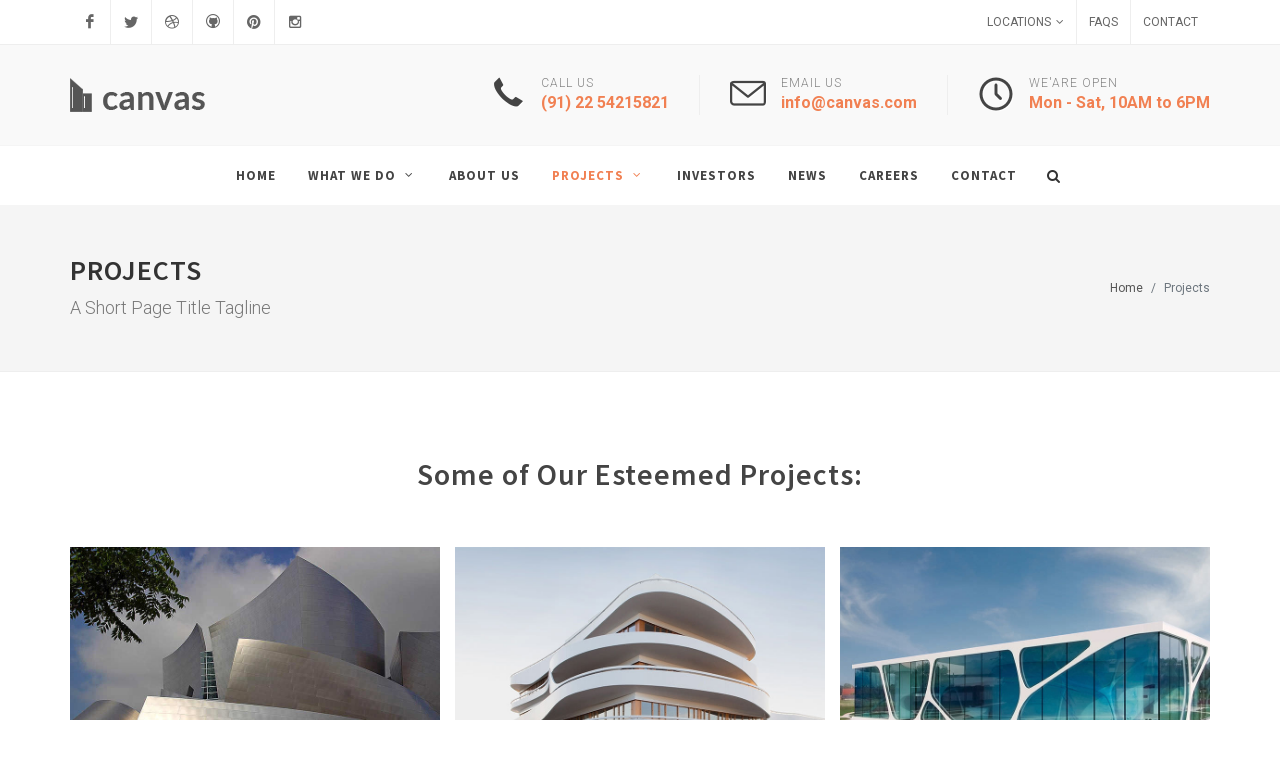

--- FILE ---
content_type: text/html; charset=utf-8
request_url: https://themes.semicolonweb.com/html/canvas/v5/demos/construction/projects-3.html
body_size: 3613
content:
<!DOCTYPE html>
<html dir="ltr" lang="en-US">
<head>

	<meta http-equiv="content-type" content="text/html; charset=utf-8" />
	<meta name="author" content="SemiColonWeb" />

	<!-- Stylesheets
	============================================= -->
	<link href="https://fonts.googleapis.com/css?family=Source+Sans+Pro:300,400,600,700|Roboto:300,400,500,700" rel="stylesheet" type="text/css" />
	<link rel="stylesheet" href="../../css/bootstrap.css" type="text/css" />
	<link rel="stylesheet" href="../../style.css" type="text/css" />
	<link rel="stylesheet" href="../../css/swiper.css" type="text/css" />

	<!-- Construction Demo Specific Stylesheet -->
	<link rel="stylesheet" href="construction.css" type="text/css" />
	<!-- / -->

	<link rel="stylesheet" href="../../css/dark.css" type="text/css" />
	<link rel="stylesheet" href="../../css/font-icons.css" type="text/css" />
	<link rel="stylesheet" href="../../css/animate.css" type="text/css" />
	<link rel="stylesheet" href="../../css/magnific-popup.css" type="text/css" />

	<link rel="stylesheet" href="css/fonts.css" type="text/css" />

	<link rel="stylesheet" href="../../css/responsive.css" type="text/css" />
	<meta name="viewport" content="width=device-width, initial-scale=1" />

	<link rel="stylesheet" href="css/colors.css" type="text/css" />

	<!-- Document Title
	============================================= -->
	<title>Projects - Construction | Canvas</title>

</head>

<body class="stretched">

	<!-- Document Wrapper
	============================================= -->
	<div id="wrapper" class="clearfix">

		<!-- Top Bar
		============================================= -->
		<div id="top-bar">

			<div class="container clearfix">

				<div class="col_half nobottommargin clearfix">

					<!-- Top Social
					============================================= -->
					<div id="top-social">
						<ul>
							<li><a href="#" class="si-facebook"><span class="ts-icon"><i class="icon-facebook"></i></span><span class="ts-text">Facebook</span></a></li>
							<li><a href="#" class="si-twitter"><span class="ts-icon"><i class="icon-twitter"></i></span><span class="ts-text">Twitter</span></a></li>
							<li><a href="#" class="si-dribbble"><span class="ts-icon"><i class="icon-dribbble"></i></span><span class="ts-text">Dribbble</span></a></li>
							<li><a href="#" class="si-github"><span class="ts-icon"><i class="icon-github-circled"></i></span><span class="ts-text">Github</span></a></li>
							<li><a href="#" class="si-pinterest"><span class="ts-icon"><i class="icon-pinterest"></i></span><span class="ts-text">Pinterest</span></a></li>
							<li><a href="#" class="si-instagram"><span class="ts-icon"><i class="icon-instagram2"></i></span><span class="ts-text">Instagram</span></a></li>
						</ul>
					</div><!-- #top-social end -->

				</div>

				<div class="col_half fright col_last clearfix nobottommargin">

					<!-- Top Links
					============================================= -->
					<div class="top-links">
						<ul>
							<li><a href="index.html">Locations</a>
								<ul>
									<li><a href="#">San Francisco</a></li>
									<li><a href="#">London</a></li>
									<li><a href="#">Amsterdam</a></li>
								</ul>
							</li>
							<li><a href="faqs.html">FAQs</a></li>
							<li><a href="contact.html">Contact</a></li>
						</ul>
					</div><!-- .top-links end -->

				</div>

			</div>

		</div><!-- #top-bar end -->

		<!-- Header
		============================================= -->
		<header id="header" class="sticky-style-2">

			<div class="container clearfix">

				<!-- Logo
				============================================= -->
				<div id="logo">
					<a href="../../demo-construction.html" class="standard-logo"><img src="images/logo.png" alt="Canvas Logo"></a>
					<a href="../../demo-construction.html" class="retina-logo"><img src="images/logo@2x.png" alt="Canvas Logo"></a>
				</div><!-- #logo end -->

				<ul class="header-extras">
					<li>
						<i class="i-plain icon-call nomargin"></i>
						<div class="he-text">
							Call Us
							<span>(91) 22 54215821</span>
						</div>
					</li>
					<li>
						<i class="i-plain icon-line2-envelope nomargin"></i>
						<div class="he-text">
							Email Us
							<span><a href="/cdn-cgi/l/email-protection" class="__cf_email__" data-cfemail="b4dddad2dbf4d7d5dac2d5c79ad7dbd9">[email&#160;protected]</a></span>
						</div>
					</li>
					<li>
						<i class="i-plain icon-line-clock nomargin"></i>
						<div class="he-text">
							We'are Open
							<span>Mon - Sat, 10AM to 6PM</span>
						</div>
					</li>
				</ul>

			</div>

			<div id="header-wrap">

				<!-- Primary Navigation
				============================================= -->
				<nav id="primary-menu" class="with-arrows style-2 center">

					<div class="container clearfix">

						<div id="primary-menu-trigger"><i class="icon-reorder"></i></div>

						<ul>
							<li><a href="../../demo-construction.html"><div>Home</div></a></li>
							<li><a href="services.html"><div>What we do</div></a>
								<ul>
									<li><a href="#"><div>Housing Management</div></a></li>
									<li><a href="#"><div>Construction Planning</div></a></li>
									<li><a href="#"><div>Green Homes</div></a></li>
									<li><a href="#"><div>Architecture Design</div></a></li>
									<li><a href="#"><div>Interior Planning</div></a></li>
								</ul>
							</li>
							<li><a href="about-us.html"><div>About Us</div></a></li>
							<li class="current"><a href="projects.html"><div>Projects</div></a>
								<ul>
									<li><a href="projects-2.html"><div>2 Columns</div></a></li>
									<li class="current"><a href="projects-3.html"><div>3 Columns</div></a></li>
									<li><a href="projects.html"><div>4 Columns</div></a></li>
									<li><a href="projects-5.html"><div>5 Columns</div></a></li>
								</ul>
							</li>
							<li><a href="investors.html"><div>Investors</div></a></li>
							<li><a href="blog.html"><div>News</div></a></li>
							<li><a href="careers.html"><div>Careers</div></a></li>
							<li><a href="contact.html"><div>Contact</div></a></li>
						</ul>

						<!-- Top Search
						============================================= -->
						<div id="top-search">
							<a href="#" id="top-search-trigger"><i class="icon-search3"></i><i class="icon-line-cross"></i></a>
							<form action="search.html" method="get">
								<input type="text" name="q" class="form-control" value="" placeholder="Type &amp; Hit Enter..">
							</form>
						</div><!-- #top-search end -->

					</div>

				</nav><!-- #primary-menu end -->

			</div>

		</header><!-- #header end -->

		<!-- Page Title
		============================================= -->
		<section id="page-title" class="">

			<div class="container clearfix">
				<h1>Projects</h1>
				<span>A Short Page Title Tagline</span>
				<ol class="breadcrumb">
					<li class="breadcrumb-item"><a href="#">Home</a></li>
					<li class="breadcrumb-item active" aria-current="page">Projects</li>
				</ol>
			</div>

		</section><!-- #page-title end -->

		<!-- Content
		============================================= -->
		<section id="content">

			<div class="content-wrap">

				<div class="container clearfix">

					<h2 class="center ls1 bottommargin">Some of Our Esteemed Projects:</h2>

					<div id="portfolio" class="portfolio portfolio-3 grid-container clearfix">

						<article class="portfolio-item pf-media pf-icons">
							<div class="portfolio-image">
								<img src="images/projects/1.jpg" alt="The Atmosphere">
								<div class="portfolio-overlay">
									<a href="#" class="center-icon"><i class="icon-line-ellipsis"></i></a>
								</div>
							</div>
							<div class="portfolio-desc">
								<h3><a href="#">The Atmosphere</a></h3>
								<span>Chicago, USA</span>
							</div>
						</article>

						<article class="portfolio-item pf-illustrations">
							<div class="portfolio-image">
								<img src="images/projects/2.jpg" alt="Wavelength Structure">
								<div class="portfolio-overlay">
									<a href="#" class="center-icon"><i class="icon-line-ellipsis"></i></a>
								</div>
							</div>
							<div class="portfolio-desc">
								<h3>Wavelength Structure</h3>
								<span>Madrid, Spain</span>
							</div>
						</article>

						<article class="portfolio-item pf-graphics pf-uielements">
							<div class="portfolio-image">
								<img src="images/projects/3.jpg" alt="Greenhouse Garden">
								<div class="portfolio-overlay">
									<a href="#" class="center-icon"><i class="icon-line-ellipsis"></i></a>
								</div>
							</div>
							<div class="portfolio-desc">
								<h3>Greenhouse Garden</h3>
								<span>Bali, Indonesia</span>
							</div>
						</article>

						<article class="portfolio-item pf-icons pf-illustrations">
							<div class="portfolio-image">
								<img src="images/projects/4.jpg" alt="Industrial Hub">
								<div class="portfolio-overlay">
									<a href="#" class="center-icon"><i class="icon-line-ellipsis"></i></a>
								</div>
							</div>
							<div class="portfolio-desc">
								<h3>Industrial Hub</h3>
								<span>Beijing, China</span>
							</div>
						</article>

						<article class="portfolio-item pf-uielements pf-media">
							<div class="portfolio-image">
								<img src="images/projects/5.jpg" alt="Corporate Headquarters">
								<div class="portfolio-overlay">
									<a href="#" class="center-icon"><i class="icon-line-ellipsis"></i></a>
								</div>
							</div>
							<div class="portfolio-desc">
								<h3>Corporate Headquarters</h3>
								<span>California, USA</span>
							</div>
						</article>

						<article class="portfolio-item pf-graphics pf-illustrations">
							<div class="portfolio-image">
								<img src="images/projects/6.jpg" alt="Space Station">
								<div class="portfolio-overlay" data-lightbox="gallery">
									<a href="#" class="center-icon"><i class="icon-line-ellipsis"></i></a>
								</div>
							</div>
							<div class="portfolio-desc">
								<h3>Space Station</h3>
								<span>Moscow, Russia</span>
							</div>
						</article>

						<article class="portfolio-item pf-uielements pf-icons">
							<div class="portfolio-image">
								<img src="images/projects/7.jpg" alt="Bent Architecture">
								<div class="portfolio-overlay">
									<a href="#" class="center-icon"><i class="icon-line-ellipsis"></i></a>
								</div>
							</div>
							<div class="portfolio-desc">
								<h3>Bent Architecture</h3>
								<span>Melbourne, Australia</span>
							</div>
						</article>

						<article class="portfolio-item pf-graphics">
							<div class="portfolio-image">
								<img src="images/projects/8.jpg" alt="Lakeview Center">
								<div class="portfolio-overlay">
									<a href="#" class="center-icon"><i class="icon-line-ellipsis"></i></a>
								</div>
							</div>
							<div class="portfolio-desc">
								<h3>Lakeview Center</h3>
								<span>Auckland, New Zealand</span>
							</div>
						</article>

						<article class="portfolio-item pf-uielements pf-media">
							<div class="portfolio-image">
								<img src="images/projects/5.jpg" alt="Corporate Headquarters">
								<div class="portfolio-overlay">
									<a href="#" class="center-icon"><i class="icon-line-ellipsis"></i></a>
								</div>
							</div>
							<div class="portfolio-desc">
								<h3>Corporate Headquarters</h3>
								<span>California, USA</span>
							</div>
						</article>

					</div>

				</div>

				<a href="projects.html" class="button button-3d nobottomborder button-full center tright t300 font-primary topmargin footer-stick" style="font-size: 26px;">
					<div class="container clearfix">
						Would you like to Build your Dream Home with Us? <strong>Enquire Here</strong> <i class="icon-angle-right" style="top:3px;"></i>
					</div>
				</a>

			</div>

		</section><!-- #content end -->

		<!-- Footer
		============================================= -->
		<footer id="footer" class="dark">

			<div class="container">

				<!-- Footer Widgets
				============================================= -->
				<div class="footer-widgets-wrap clearfix">

					<div class="col_two_third">

						<div class="widget clearfix">

							<img src="../../images/footer-widget-logo.png" alt="" class="alignleft" style="margin-top: 8px; padding-right: 18px; border-right: 1px solid #4A4A4A;">

							<p>We believe in <strong>Simple</strong>, <strong>Creative</strong> &amp; <strong>Flexible</strong> Design Standards with a Retina &amp; Responsive Approach. Browse the amazing Features this template offers.</p>

							<div class="line" style="margin: 30px 0;"></div>

							<div class="row">

								<div class="col-lg-3 col-6 bottommargin-sm widget_links">
									<ul>
										<li><a href="#">Home</a></li>
										<li><a href="#">About</a></li>
										<li><a href="#">FAQs</a></li>
										<li><a href="#">Support</a></li>
										<li><a href="#">Contact</a></li>
									</ul>
								</div>

								<div class="col-lg-3 col-6 bottommargin-sm widget_links">
									<ul>
										<li><a href="#">Shop</a></li>
										<li><a href="#">Portfolio</a></li>
										<li><a href="#">Blog</a></li>
										<li><a href="#">Events</a></li>
										<li><a href="#">Forums</a></li>
									</ul>
								</div>

								<div class="col-lg-3 col-6 bottommargin-sm widget_links">
									<ul>
										<li><a href="#">Corporate</a></li>
										<li><a href="#">Agency</a></li>
										<li><a href="#">eCommerce</a></li>
										<li><a href="#">Personal</a></li>
										<li><a href="#">One Page</a></li>
									</ul>
								</div>

								<div class="col-lg-3 col-6 bottommargin-sm widget_links">
									<ul>
										<li><a href="#">Restaurant</a></li>
										<li><a href="#">Wedding</a></li>
										<li><a href="#">App Showcase</a></li>
										<li><a href="#">Magazine</a></li>
										<li><a href="#">Landing Page</a></li>
									</ul>
								</div>

							</div>

						</div>

					</div>

					<div class="col_one_third col_last">

						<div class="widget clear-bottommargin-sm clearfix">

							<div class="row">

								<div class="col-lg-12 bottommargin-sm">
									<div class="footer-big-contacts">
										<span>Call Us:</span>
										(91) 22 55412474
									</div>
								</div>

								<div class="col-lg-12 bottommargin-sm">
									<div class="footer-big-contacts">
										<span>Send an Email:</span>
										<a href="/cdn-cgi/l/email-protection" class="__cf_email__" data-cfemail="bed7d0d8d1fedddfd0c8dfcd90ddd1d3">[email&#160;protected]</a>
									</div>
								</div>

							</div>

						</div>

						<div class="widget subscribe-widget clearfix">
							<div class="row">

								<div class="col-lg-6 clearfix bottommargin-sm">
									<a href="#" class="social-icon si-dark si-colored si-facebook nobottommargin" style="margin-right: 10px;">
										<i class="icon-facebook"></i>
										<i class="icon-facebook"></i>
									</a>
									<a href="#"><small style="display: block; margin-top: 3px;"><strong>Like us</strong><br>on Facebook</small></a>
								</div>
								<div class="col-lg-6 clearfix">
									<a href="#" class="social-icon si-dark si-colored si-rss nobottommargin" style="margin-right: 10px;">
										<i class="icon-rss"></i>
										<i class="icon-rss"></i>
									</a>
									<a href="#"><small style="display: block; margin-top: 3px;"><strong>Subscribe</strong><br>to RSS Feeds</small></a>
								</div>

							</div>
						</div>

					</div>

				</div><!-- .footer-widgets-wrap end -->

			</div>

			<!-- Copyrights
			============================================= -->
			<div id="copyrights">

				<div class="container clearfix">

					<div class="col_half">
						Copyrights &copy; 2014 All Rights Reserved by Canvas Inc.<br>
						<div class="copyright-links"><a href="#">Terms of Use</a> / <a href="#">Privacy Policy</a></div>
					</div>

					<div class="col_half col_last tright">
						<div class="copyrights-menu copyright-links clearfix">
							<a href="#">Home</a>/<a href="#">About Us</a>/<a href="#">Team</a>/<a href="#">Clients</a>/<a href="#">FAQs</a>/<a href="#">Contact</a>
						</div>
					</div>

				</div>

			</div><!-- #copyrights end -->

		</footer><!-- #footer end -->

	</div><!-- #wrapper end -->

	<!-- Go To Top
	============================================= -->
	<div id="gotoTop" class="icon-angle-up"></div>

	<!-- External JavaScripts
	============================================= -->
	<script data-cfasync="false" src="/cdn-cgi/scripts/5c5dd728/cloudflare-static/email-decode.min.js"></script><script src="../../js/jquery.js"></script>
	<script src="../../js/plugins.js"></script>

	<!-- Footer Scripts
	============================================= -->
	<script src="../../js/functions.js"></script>

<script defer src="https://static.cloudflareinsights.com/beacon.min.js/vcd15cbe7772f49c399c6a5babf22c1241717689176015" integrity="sha512-ZpsOmlRQV6y907TI0dKBHq9Md29nnaEIPlkf84rnaERnq6zvWvPUqr2ft8M1aS28oN72PdrCzSjY4U6VaAw1EQ==" data-cf-beacon='{"version":"2024.11.0","token":"0627f0b8b73941069bc19139e63db853","r":1,"server_timing":{"name":{"cfCacheStatus":true,"cfEdge":true,"cfExtPri":true,"cfL4":true,"cfOrigin":true,"cfSpeedBrain":true},"location_startswith":null}}' crossorigin="anonymous"></script>
</body>
</html>

--- FILE ---
content_type: text/plain
request_url: https://www.google-analytics.com/j/collect?v=1&_v=j102&a=1611135180&t=pageview&_s=1&dl=https%3A%2F%2Fthemes.semicolonweb.com%2Fhtml%2Fcanvas%2Fv5%2Fdemos%2Fconstruction%2Fprojects-3.html&ul=en-us%40posix&dt=Projects%20-%20Construction%20%7C%20Canvas&sr=1280x720&vp=1280x720&_u=IEBAAEABAAAAACAAI~&jid=431141363&gjid=620679098&cid=247448745.1768918113&tid=UA-23255544-12&_gid=148266205.1768918113&_r=1&_slc=1&z=96614191
body_size: -453
content:
2,cG-90WZFGPFJQ